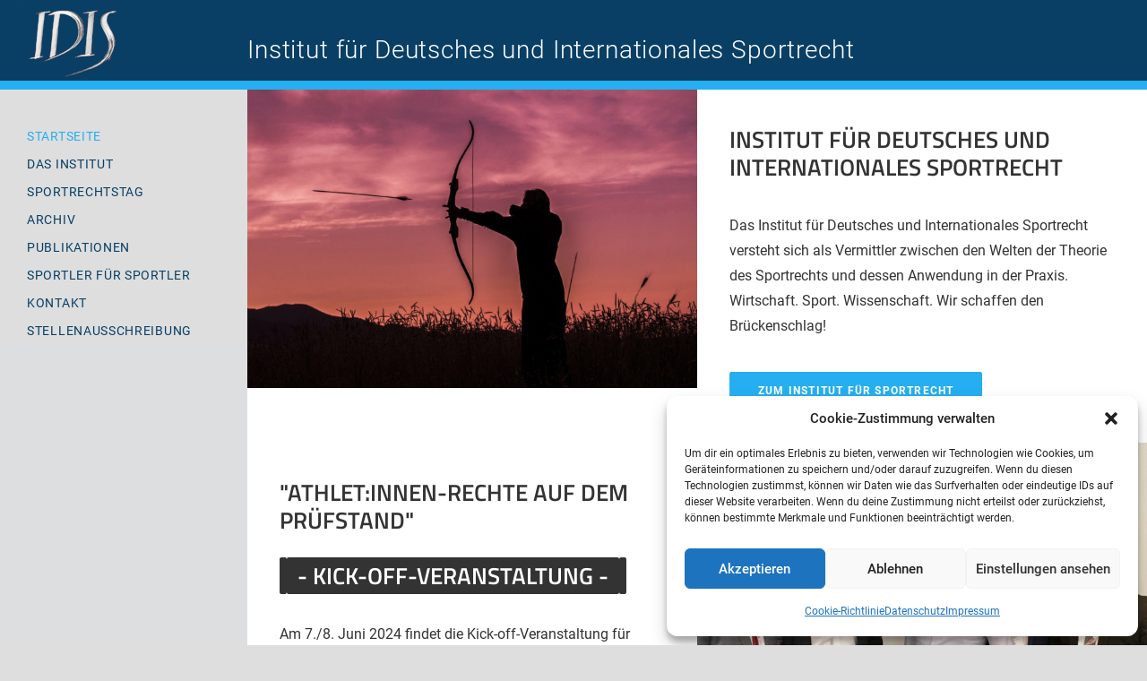

--- FILE ---
content_type: text/css
request_url: https://www.plattform-sportrecht.de/wp-content/themes/uncode-child/style.css
body_size: 1508
content:
/*
Theme Name: Uncode Child
Description: Child theme for Uncode theme
Author: Undsgn™
Author URI: http://www.undsgn.com
Template: uncode
Version: 1.0.0
Text Domain: uncode
*/

/* roboto-300 - latin */
@font-face {
	font-display: swap; /* Check https://developer.mozilla.org/en-US/docs/Web/CSS/@font-face/font-display for other options. */
	font-family: 'Roboto';
	font-style: normal;
	font-weight: 300;
	src: url('fonts/roboto-v30-latin-300.eot'); /* IE9 Compat Modes */
	src: url('fonts/roboto-v30-latin-300.eot?#iefix') format('embedded-opentype'), /* IE6-IE8 */
		 url('fonts/roboto-v30-latin-300.woff2') format('woff2'), /* Super Modern Browsers */
		 url('fonts/roboto-v30-latin-300.woff') format('woff'), /* Modern Browsers */
		 url('fonts/roboto-v30-latin-300.ttf') format('truetype'), /* Safari, Android, iOS */
		 url('fonts/roboto-v30-latin-300.svg#Roboto') format('svg'); /* Legacy iOS */
  }
  /* roboto-regular - latin */
  @font-face {
	font-display: swap; /* Check https://developer.mozilla.org/en-US/docs/Web/CSS/@font-face/font-display for other options. */
	font-family: 'Roboto';
	font-style: normal;
	font-weight: 400;
	src: url('fonts/roboto-v30-latin-regular.eot'); /* IE9 Compat Modes */
	src: url('fonts/roboto-v30-latin-regular.eot?#iefix') format('embedded-opentype'), /* IE6-IE8 */
		 url('fonts/roboto-v30-latin-regular.woff2') format('woff2'), /* Super Modern Browsers */
		 url('fonts/roboto-v30-latin-regular.woff') format('woff'), /* Modern Browsers */
		 url('fonts/roboto-v30-latin-regular.ttf') format('truetype'), /* Safari, Android, iOS */
		 url('fonts/roboto-v30-latin-regular.svg#Roboto') format('svg'); /* Legacy iOS */
  }
  /* roboto-italic - latin */
  @font-face {
	font-display: swap; /* Check https://developer.mozilla.org/en-US/docs/Web/CSS/@font-face/font-display for other options. */
	font-family: 'Roboto';
	font-style: italic;
	font-weight: 400;
	src: url('fonts/roboto-v30-latin-italic.eot'); /* IE9 Compat Modes */
	src: url('fonts/roboto-v30-latin-italic.eot?#iefix') format('embedded-opentype'), /* IE6-IE8 */
		 url('fonts/roboto-v30-latin-italic.woff2') format('woff2'), /* Super Modern Browsers */
		 url('fonts/roboto-v30-latin-italic.woff') format('woff'), /* Modern Browsers */
		 url('fonts/roboto-v30-latin-italic.ttf') format('truetype'), /* Safari, Android, iOS */
		 url('fonts/roboto-v30-latin-italic.svg#Roboto') format('svg'); /* Legacy iOS */
  }
  /* roboto-500 - latin */
  @font-face {
	font-display: swap; /* Check https://developer.mozilla.org/en-US/docs/Web/CSS/@font-face/font-display for other options. */
	font-family: 'Roboto';
	font-style: normal;
	font-weight: 500;
	src: url('fonts/roboto-v30-latin-500.eot'); /* IE9 Compat Modes */
	src: url('fonts/roboto-v30-latin-500.eot?#iefix') format('embedded-opentype'), /* IE6-IE8 */
		 url('fonts/roboto-v30-latin-500.woff2') format('woff2'), /* Super Modern Browsers */
		 url('fonts/roboto-v30-latin-500.woff') format('woff'), /* Modern Browsers */
		 url('fonts/roboto-v30-latin-500.ttf') format('truetype'), /* Safari, Android, iOS */
		 url('fonts/roboto-v30-latin-500.svg#Roboto') format('svg'); /* Legacy iOS */
  }
  /* roboto-500italic - latin */
  @font-face {
	font-display: swap; /* Check https://developer.mozilla.org/en-US/docs/Web/CSS/@font-face/font-display for other options. */
	font-family: 'Roboto';
	font-style: italic;
	font-weight: 500;
	src: url('fonts/roboto-v30-latin-500italic.eot'); /* IE9 Compat Modes */
	src: url('fonts/roboto-v30-latin-500italic.eot?#iefix') format('embedded-opentype'), /* IE6-IE8 */
		 url('fonts/roboto-v30-latin-500italic.woff2') format('woff2'), /* Super Modern Browsers */
		 url('fonts/roboto-v30-latin-500italic.woff') format('woff'), /* Modern Browsers */
		 url('fonts/roboto-v30-latin-500italic.ttf') format('truetype'), /* Safari, Android, iOS */
		 url('fonts/roboto-v30-latin-500italic.svg#Roboto') format('svg'); /* Legacy iOS */
  }
  /* roboto-700 - latin */
  @font-face {
	font-display: swap; /* Check https://developer.mozilla.org/en-US/docs/Web/CSS/@font-face/font-display for other options. */
	font-family: 'Roboto';
	font-style: normal;
	font-weight: 700;
	src: url('fonts/roboto-v30-latin-700.eot'); /* IE9 Compat Modes */
	src: url('fonts/roboto-v30-latin-700.eot?#iefix') format('embedded-opentype'), /* IE6-IE8 */
		 url('fonts/roboto-v30-latin-700.woff2') format('woff2'), /* Super Modern Browsers */
		 url('fonts/roboto-v30-latin-700.woff') format('woff'), /* Modern Browsers */
		 url('fonts/roboto-v30-latin-700.ttf') format('truetype'), /* Safari, Android, iOS */
		 url('fonts/roboto-v30-latin-700.svg#Roboto') format('svg'); /* Legacy iOS */
  }
  /* roboto-700italic - latin */
  @font-face {
	font-display: swap; /* Check https://developer.mozilla.org/en-US/docs/Web/CSS/@font-face/font-display for other options. */
	font-family: 'Roboto';
	font-style: italic;
	font-weight: 700;
	src: url('fonts/roboto-v30-latin-700italic.eot'); /* IE9 Compat Modes */
	src: url('fonts/roboto-v30-latin-700italic.eot?#iefix') format('embedded-opentype'), /* IE6-IE8 */
		 url('fonts/roboto-v30-latin-700italic.woff2') format('woff2'), /* Super Modern Browsers */
		 url('fonts/roboto-v30-latin-700italic.woff') format('woff'), /* Modern Browsers */
		 url('fonts/roboto-v30-latin-700italic.ttf') format('truetype'), /* Safari, Android, iOS */
		 url('fonts/roboto-v30-latin-700italic.svg#Roboto') format('svg'); /* Legacy iOS */
  }
  /* roboto-900 - latin */
  @font-face {
	font-display: swap; /* Check https://developer.mozilla.org/en-US/docs/Web/CSS/@font-face/font-display for other options. */
	font-family: 'Roboto';
	font-style: normal;
	font-weight: 900;
	src: url('fonts/roboto-v30-latin-900.eot'); /* IE9 Compat Modes */
	src: url('fonts/roboto-v30-latin-900.eot?#iefix') format('embedded-opentype'), /* IE6-IE8 */
		 url('fonts/roboto-v30-latin-900.woff2') format('woff2'), /* Super Modern Browsers */
		 url('fonts/roboto-v30-latin-900.woff') format('woff'), /* Modern Browsers */
		 url('fonts/roboto-v30-latin-900.ttf') format('truetype'), /* Safari, Android, iOS */
		 url('fonts/roboto-v30-latin-900.svg#Roboto') format('svg'); /* Legacy iOS */
  }
  /* roboto-900italic - latin */
  @font-face {
	font-display: swap; /* Check https://developer.mozilla.org/en-US/docs/Web/CSS/@font-face/font-display for other options. */
	font-family: 'Roboto';
	font-style: italic;
	font-weight: 900;
	src: url('fonts/roboto-v30-latin-900italic.eot'); /* IE9 Compat Modes */
	src: url('fonts/roboto-v30-latin-900italic.eot?#iefix') format('embedded-opentype'), /* IE6-IE8 */
		 url('fonts/roboto-v30-latin-900italic.woff2') format('woff2'), /* Super Modern Browsers */
		 url('fonts/roboto-v30-latin-900italic.woff') format('woff'), /* Modern Browsers */
		 url('fonts/roboto-v30-latin-900italic.ttf') format('truetype'), /* Safari, Android, iOS */
		 url('fonts/roboto-v30-latin-900italic.svg#Roboto') format('svg'); /* Legacy iOS */
  }



  /* titillium-web-300 - latin */
@font-face {
	font-display: swap; /* Check https://developer.mozilla.org/en-US/docs/Web/CSS/@font-face/font-display for other options. */
	font-family: 'Titillium Web';
	font-style: normal;
	font-weight: 300;
	src: url('fonts/titillium-web-v15-latin-300.eot'); /* IE9 Compat Modes */
	src: url('fonts/titillium-web-v15-latin-300.eot?#iefix') format('embedded-opentype'), /* IE6-IE8 */
		 url('fonts/titillium-web-v15-latin-300.woff2') format('woff2'), /* Super Modern Browsers */
		 url('fonts/titillium-web-v15-latin-300.woff') format('woff'), /* Modern Browsers */
		 url('fonts/titillium-web-v15-latin-300.ttf') format('truetype'), /* Safari, Android, iOS */
		 url('fonts/titillium-web-v15-latin-300.svg#TitilliumWeb') format('svg'); /* Legacy iOS */
  }
  /* titillium-web-300italic - latin */
  @font-face {
	font-display: swap; /* Check https://developer.mozilla.org/en-US/docs/Web/CSS/@font-face/font-display for other options. */
	font-family: 'Titillium Web';
	font-style: italic;
	font-weight: 300;
	src: url('fonts/titillium-web-v15-latin-300italic.eot'); /* IE9 Compat Modes */
	src: url('fonts/titillium-web-v15-latin-300italic.eot?#iefix') format('embedded-opentype'), /* IE6-IE8 */
		 url('fonts/titillium-web-v15-latin-300italic.woff2') format('woff2'), /* Super Modern Browsers */
		 url('fonts/titillium-web-v15-latin-300italic.woff') format('woff'), /* Modern Browsers */
		 url('fonts/titillium-web-v15-latin-300italic.ttf') format('truetype'), /* Safari, Android, iOS */
		 url('fonts/titillium-web-v15-latin-300italic.svg#TitilliumWeb') format('svg'); /* Legacy iOS */
  }
  /* titillium-web-regular - latin */
  @font-face {
	font-display: swap; /* Check https://developer.mozilla.org/en-US/docs/Web/CSS/@font-face/font-display for other options. */
	font-family: 'Titillium Web';
	font-style: normal;
	font-weight: 400;
	src: url('fonts/titillium-web-v15-latin-regular.eot'); /* IE9 Compat Modes */
	src: url('fonts/titillium-web-v15-latin-regular.eot?#iefix') format('embedded-opentype'), /* IE6-IE8 */
		 url('fonts/titillium-web-v15-latin-regular.woff2') format('woff2'), /* Super Modern Browsers */
		 url('fonts/titillium-web-v15-latin-regular.woff') format('woff'), /* Modern Browsers */
		 url('fonts/titillium-web-v15-latin-regular.ttf') format('truetype'), /* Safari, Android, iOS */
		 url('fonts/titillium-web-v15-latin-regular.svg#TitilliumWeb') format('svg'); /* Legacy iOS */
  }
  /* titillium-web-italic - latin */
  @font-face {
	font-display: swap; /* Check https://developer.mozilla.org/en-US/docs/Web/CSS/@font-face/font-display for other options. */
	font-family: 'Titillium Web';
	font-style: italic;
	font-weight: 400;
	src: url('fonts/titillium-web-v15-latin-italic.eot'); /* IE9 Compat Modes */
	src: url('fonts/titillium-web-v15-latin-italic.eot?#iefix') format('embedded-opentype'), /* IE6-IE8 */
		 url('fonts/titillium-web-v15-latin-italic.woff2') format('woff2'), /* Super Modern Browsers */
		 url('fonts/titillium-web-v15-latin-italic.woff') format('woff'), /* Modern Browsers */
		 url('fonts/titillium-web-v15-latin-italic.ttf') format('truetype'), /* Safari, Android, iOS */
		 url('fonts/titillium-web-v15-latin-italic.svg#TitilliumWeb') format('svg'); /* Legacy iOS */
  }
  /* titillium-web-600 - latin */
  @font-face {
	font-display: swap; /* Check https://developer.mozilla.org/en-US/docs/Web/CSS/@font-face/font-display for other options. */
	font-family: 'Titillium Web';
	font-style: normal;
	font-weight: 600;
	src: url('fonts/titillium-web-v15-latin-600.eot'); /* IE9 Compat Modes */
	src: url('fonts/titillium-web-v15-latin-600.eot?#iefix') format('embedded-opentype'), /* IE6-IE8 */
		 url('fonts/titillium-web-v15-latin-600.woff2') format('woff2'), /* Super Modern Browsers */
		 url('fonts/titillium-web-v15-latin-600.woff') format('woff'), /* Modern Browsers */
		 url('fonts/titillium-web-v15-latin-600.ttf') format('truetype'), /* Safari, Android, iOS */
		 url('fonts/titillium-web-v15-latin-600.svg#TitilliumWeb') format('svg'); /* Legacy iOS */
  }
  /* titillium-web-600italic - latin */
  @font-face {
	font-display: swap; /* Check https://developer.mozilla.org/en-US/docs/Web/CSS/@font-face/font-display for other options. */
	font-family: 'Titillium Web';
	font-style: italic;
	font-weight: 600;
	src: url('fonts/titillium-web-v15-latin-600italic.eot'); /* IE9 Compat Modes */
	src: url('fonts/titillium-web-v15-latin-600italic.eot?#iefix') format('embedded-opentype'), /* IE6-IE8 */
		 url('fonts/titillium-web-v15-latin-600italic.woff2') format('woff2'), /* Super Modern Browsers */
		 url('fonts/titillium-web-v15-latin-600italic.woff') format('woff'), /* Modern Browsers */
		 url('fonts/titillium-web-v15-latin-600italic.ttf') format('truetype'), /* Safari, Android, iOS */
		 url('fonts/titillium-web-v15-latin-600italic.svg#TitilliumWeb') format('svg'); /* Legacy iOS */
  }
  /* titillium-web-700 - latin */
  @font-face {
	font-display: swap; /* Check https://developer.mozilla.org/en-US/docs/Web/CSS/@font-face/font-display for other options. */
	font-family: 'Titillium Web';
	font-style: normal;
	font-weight: 700;
	src: url('fonts/titillium-web-v15-latin-700.eot'); /* IE9 Compat Modes */
	src: url('fonts/titillium-web-v15-latin-700.eot?#iefix') format('embedded-opentype'), /* IE6-IE8 */
		 url('fonts/titillium-web-v15-latin-700.woff2') format('woff2'), /* Super Modern Browsers */
		 url('fonts/titillium-web-v15-latin-700.woff') format('woff'), /* Modern Browsers */
		 url('fonts/titillium-web-v15-latin-700.ttf') format('truetype'), /* Safari, Android, iOS */
		 url('fonts/titillium-web-v15-latin-700.svg#TitilliumWeb') format('svg'); /* Legacy iOS */
  }
  /* titillium-web-700italic - latin */
  @font-face {
	font-display: swap; /* Check https://developer.mozilla.org/en-US/docs/Web/CSS/@font-face/font-display for other options. */
	font-family: 'Titillium Web';
	font-style: italic;
	font-weight: 700;
	src: url('fonts/titillium-web-v15-latin-700italic.eot'); /* IE9 Compat Modes */
	src: url('fonts/titillium-web-v15-latin-700italic.eot?#iefix') format('embedded-opentype'), /* IE6-IE8 */
		 url('fonts/titillium-web-v15-latin-700italic.woff2') format('woff2'), /* Super Modern Browsers */
		 url('fonts/titillium-web-v15-latin-700italic.woff') format('woff'), /* Modern Browsers */
		 url('fonts/titillium-web-v15-latin-700italic.ttf') format('truetype'), /* Safari, Android, iOS */
		 url('fonts/titillium-web-v15-latin-700italic.svg#TitilliumWeb') format('svg'); /* Legacy iOS */
  }
  /* titillium-web-900 - latin */
  @font-face {
	font-display: swap; /* Check https://developer.mozilla.org/en-US/docs/Web/CSS/@font-face/font-display for other options. */
	font-family: 'Titillium Web';
	font-style: normal;
	font-weight: 900;
	src: url('fonts/titillium-web-v15-latin-900.eot'); /* IE9 Compat Modes */
	src: url('fonts/titillium-web-v15-latin-900.eot?#iefix') format('embedded-opentype'), /* IE6-IE8 */
		 url('fonts/titillium-web-v15-latin-900.woff2') format('woff2'), /* Super Modern Browsers */
		 url('fonts/titillium-web-v15-latin-900.woff') format('woff'), /* Modern Browsers */
		 url('fonts/titillium-web-v15-latin-900.ttf') format('truetype'), /* Safari, Android, iOS */
		 url('fonts/titillium-web-v15-latin-900.svg#TitilliumWeb') format('svg'); /* Legacy iOS */
  }





.text-white{
	color: white !important;
}


#my-footer{
	padding: 20px;
	background: #093f64;
	color: white;
}

#my-footer a{
    color: white;
}

#my-footer a:hover{
    text-decoration: underline
}


.uncode_text_column a{
	color: #25aff0;
}


#logo-container-mobile{
    top: -26px;
}

.mmb-container{
    top: 70%;
}

.menu-container .navbar-brand{
    line-height: 1.5em;
}

h2.text-logo{
    letter-spacing: 0.01em; 
    font-size: 16px !important;
}

@media (min-width: 960px) {

	table.content-table{
	   width: auto;
	}


	table.content-table td{
	   /*  font-weight: 400; */
	   	   border-bottom: 1px solid white;
	}

	table.content-table.weight-normal td{
	   font-weight: 400;
	}


    #logo-container-mobile{
    	display: none !important;
    }

    body[class*=vmenu-] .main-header{
	    background: #dddee0 !important;
    }


	body[class*=vmenu-] .main-container{
	    background: #efefef !important;		
	}

	.vmenu-container {
	    top: 100px !important;
	    z-index: 3000;
	    position: relative !important;
	}


	.menu-accordion .menu-smart a{
		padding-left: 30px !important;
		line-height: 1.5em;
		padding-right: 20px !important;
	}	


	.vmenu-container .menu-accordion ul ul{
		padding: 0 0 0 10px;
	}


	.menu-accordion ul.menu-smart li.current_page_item ul,
	.menu-accordion ul.menu-smart li.current-page-ancestor ul{
		display: block !important;
	}

	.vmenu-left .menu-smart a i.fa-dropdown {
	    float: left;
	    left: -10px;
	    top: .5em;
	}


	#psr-header{
		display: block !important;	
	    height: 100px;
	    background: #093f65;
	    border-bottom: 10px solid #25aff0;
	    position: absolute;
	    width: 100%;
	    top: 0;
	    z-index: 10000;
	}

	#psr-header .psr-logo{
	    margin-left: 25px;
	}

	#psr-header .claim{
	    color: white;
	    position: absolute;
		font-size: 28px;
    	left: 276px;
    	top: 39px;
    	font-weight: 200 !important;
    	letter-spacing: 0.03em;
        /* text-transform: uppercase; */
	}

	.main-container{
		margin-top: 100px !important;
	}

	.isotope-wrapper.isotope-inner-padding.single-gutter{
		padding-left: 0 !important;
	}

    /* breadcrumb 
    .row-breadcrumb{
    	background: #fff !important;
    	border: none !important;
    	border-bottom: 1px solid;
    } 


    .breadcrumb-title{
    	display:none;
    }

    .breadcrumb::before{
       content: "Sie befinden sich hier: ";
       color: #25aff0;   
       font-size: 13px;	
    }

    */
}


